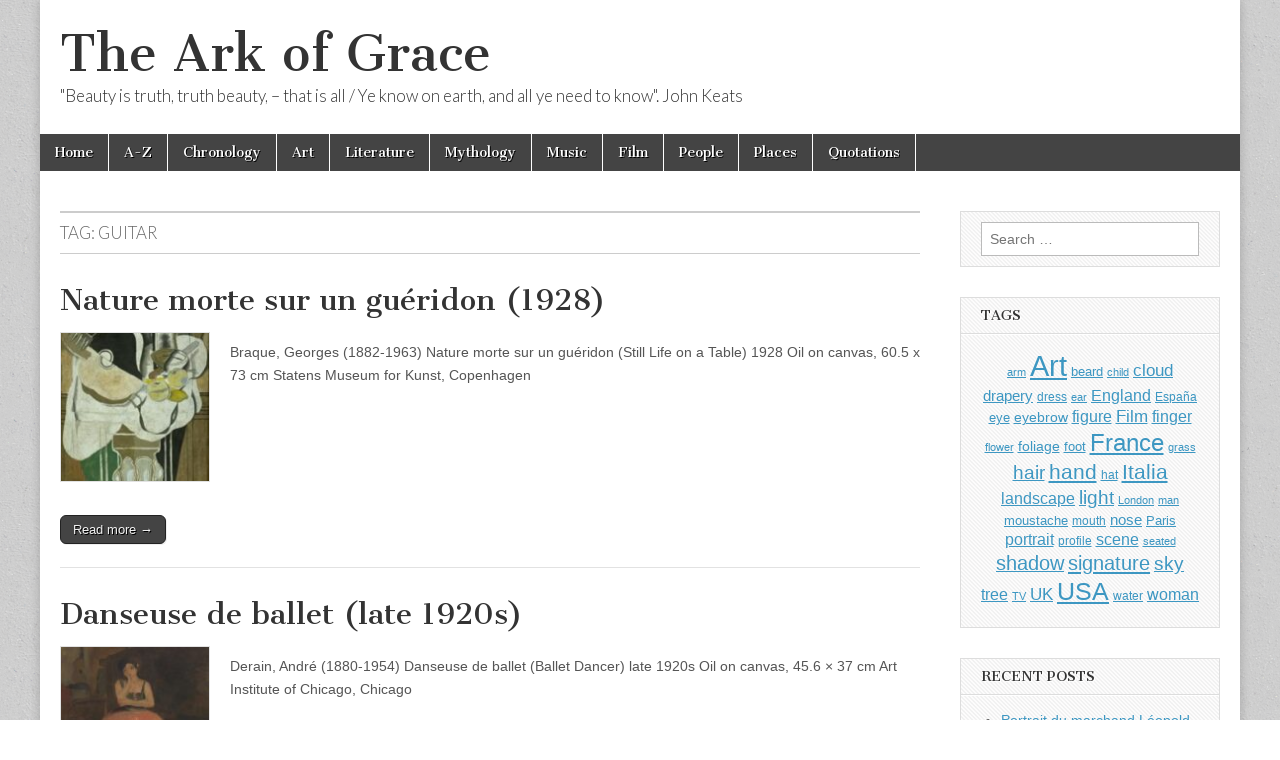

--- FILE ---
content_type: text/html; charset=utf-8
request_url: https://www.google.com/recaptcha/api2/aframe
body_size: 266
content:
<!DOCTYPE HTML><html><head><meta http-equiv="content-type" content="text/html; charset=UTF-8"></head><body><script nonce="ep1zVuKneeHMDcYkS31-BA">/** Anti-fraud and anti-abuse applications only. See google.com/recaptcha */ try{var clients={'sodar':'https://pagead2.googlesyndication.com/pagead/sodar?'};window.addEventListener("message",function(a){try{if(a.source===window.parent){var b=JSON.parse(a.data);var c=clients[b['id']];if(c){var d=document.createElement('img');d.src=c+b['params']+'&rc='+(localStorage.getItem("rc::a")?sessionStorage.getItem("rc::b"):"");window.document.body.appendChild(d);sessionStorage.setItem("rc::e",parseInt(sessionStorage.getItem("rc::e")||0)+1);localStorage.setItem("rc::h",'1769099640162');}}}catch(b){}});window.parent.postMessage("_grecaptcha_ready", "*");}catch(b){}</script></body></html>